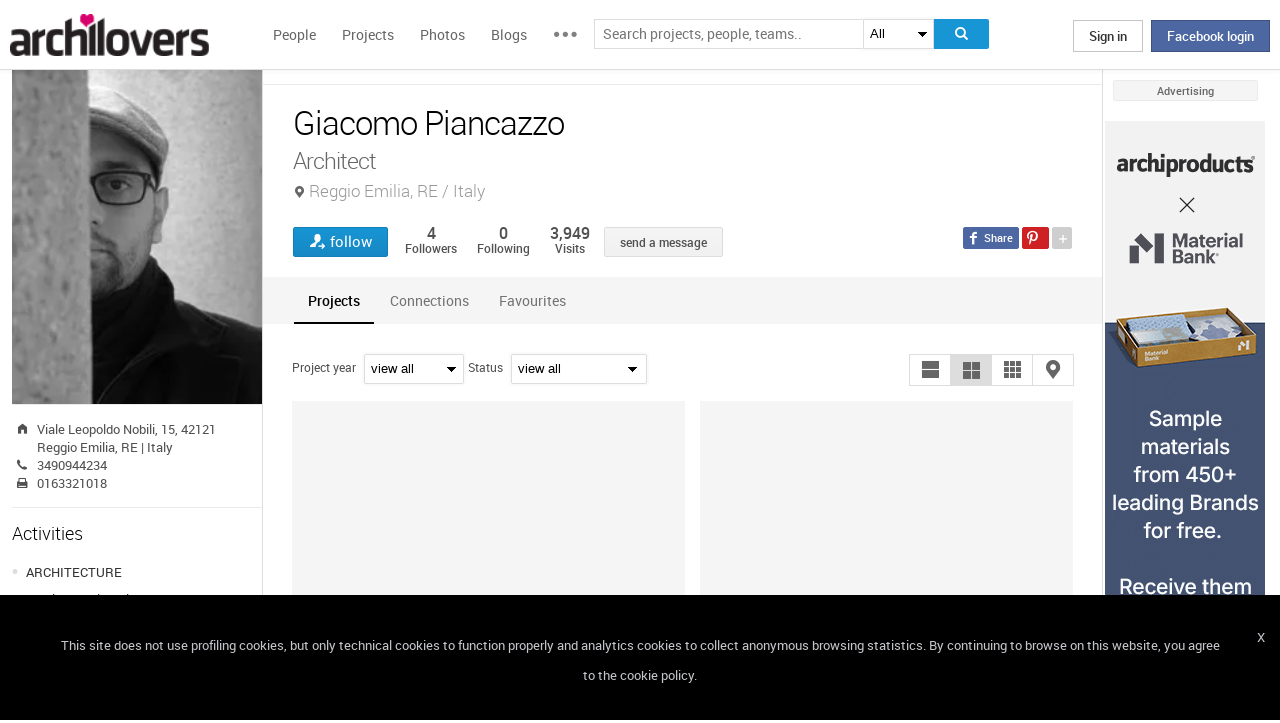

--- FILE ---
content_type: text/html; charset=UTF-8
request_url: https://www.archilovers.com/giacomo-piancazzo/
body_size: 1840
content:
<!DOCTYPE html>
<html lang="en">
<head>
    <meta charset="utf-8">
    <meta name="viewport" content="width=device-width, initial-scale=1">
    <title></title>
    <style>
        body {
            font-family: "Arial";
        }
    </style>
    <script type="text/javascript">
    window.awsWafCookieDomainList = [];
    window.gokuProps = {
"key":"AQIDAHjcYu/GjX+QlghicBgQ/7bFaQZ+m5FKCMDnO+vTbNg96AH8rhIMJ+z/0ZlnwNGCUsFTAAAAfjB8BgkqhkiG9w0BBwagbzBtAgEAMGgGCSqGSIb3DQEHATAeBglghkgBZQMEAS4wEQQM0xF1depSHZO07bzbAgEQgDtkDWjfu/iA1FFovrm1DbICsUAV04yfVyp7MT61DYp7EWM6jDnLUg9RkBp27QieKrX3EpH4gWzcP8WQoA==",
          "iv":"D549LQErqQAAAzWY",
          "context":"uYFAb9VBgEPi2SiTaButzy6w9Dog2DRgvp9MVCgJv22SJvsBOPKja7uQ2J35l462Gc1v6E7TylZ2UV4p8nhyBpfMSwaHfnl50buqXZ0w0w7fAAXiFxmCZmr2uboevZ/QsgfQ3NOgCyt1VlAMCWXh+PKLSESHFkhz2W4iQMW1XF6TlhYYXwnT3J0DuiO4rUU+B3REU7rM3zRBL5co2R+NaIdzeVDvAqX0QgGbtH8a2qUTpAfWVrZY4M9x7ye/8MMpl3np8yT6C1BAkrS3SfqKpJ47r/kz+wArTeto2w0clxKF/SArVGqAdg6+6hasvz72WMv7MiAbpAem1jnD+IsCsrWI2LMPQoFPeDbWAtq84kxoEaZmn//I9xf9hVvXAlw="
};
    </script>
    <script src="https://58b12705a3eb.731d112a.us-east-2.token.awswaf.com/58b12705a3eb/336b263c04fa/63a0f74735c8/challenge.js"></script>
</head>
<body>
    <div id="challenge-container"></div>
    <script type="text/javascript">
        AwsWafIntegration.saveReferrer();
        AwsWafIntegration.checkForceRefresh().then((forceRefresh) => {
            if (forceRefresh) {
                AwsWafIntegration.forceRefreshToken().then(() => {
                    window.location.reload(true);
                });
            } else {
                AwsWafIntegration.getToken().then(() => {
                    window.location.reload(true);
                });
            }
        });
    </script>
    <noscript>
        <h1>JavaScript is disabled</h1>
        In order to continue, we need to verify that you're not a robot.
        This requires JavaScript. Enable JavaScript and then reload the page.
    </noscript>
</body>
</html>

--- FILE ---
content_type: text/html; charset=utf-8
request_url: https://www.archilovers.com/people/97291/related?_=1769086726396
body_size: 376
content:



<div id="followers_container">
    
	<div class="people-small">
		<a href="/tomas-ferrati/" data-summary="1" data-id="188937">
			<figure>
				<img alt="Tomas Ferrati" height="61" src="https://img.edilportale.com/profile-image/thumb4_689822e5-d267-4350-85f8-b25c7aa97372.jpg" title="Tomas Ferrati" width="61" /> <i></i>
				<figcaption>
					<ul>
						<li class="name">Tomas Ferrati</li>
						<li class="job">Architect</li>
						<li class="location"></li>
					</ul>
				</figcaption>
			</figure>
		</a>
	</div>
	<div class="people-small">
		<a href="/alessandro-florio/" data-summary="1" data-id="1441446">
			<figure>
				<img alt="Alessandro Florio" height="61" src="https://img.edilportale.com/profile-image/thumb4_fdc22470-df20-49db-b4ac-5a97954c5850-log1.jpg" title="Alessandro Florio" width="61" /> <i></i>
				<figcaption>
					<ul>
						<li class="name">Alessandro Florio</li>
						<li class="job"></li>
						<li class="location"></li>
					</ul>
				</figcaption>
			</figure>
		</a>
	</div>
	<div class="people-small">
		<a href="/paolo-cavazzoli/" data-summary="1" data-id="1960676">
			<figure>
				<img alt="Paolo Cavazzoli" height="61" src="https://img.edilportale.com/profile-image/thumb4_f6a0d020-d0a9-4ae8-93e2-a2bb65eb69e4.jpg" title="Paolo Cavazzoli" width="61" /> <i></i>
				<figcaption>
					<ul>
						<li class="name">Paolo Cavazzoli</li>
						<li class="job">Interior designer</li>
						<li class="location"></li>
					</ul>
				</figcaption>
			</figure>
		</a>
	</div>

</div>
<div id="following_container">
    

</div>